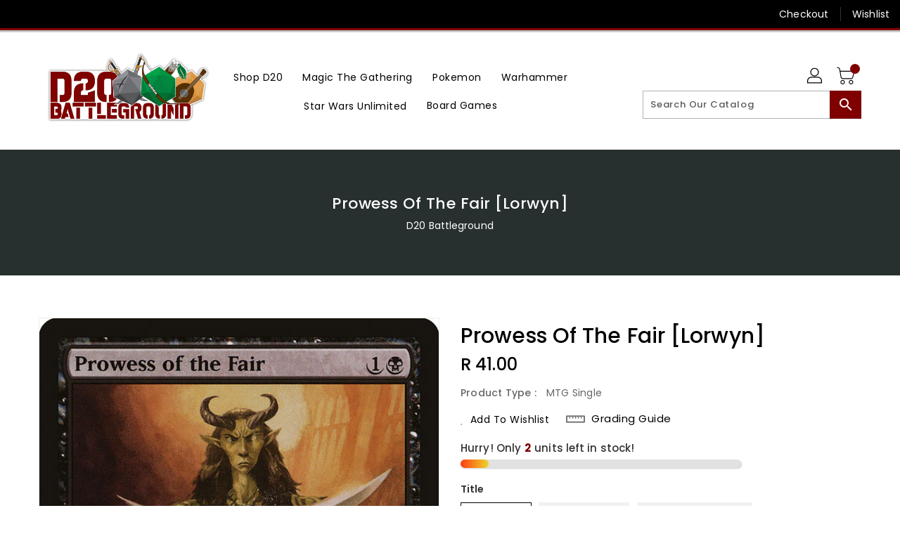

--- FILE ---
content_type: text/css
request_url: https://d20battleground.co.za/cdn/shop/t/5/assets/binderVariables.css?v=112803782500991100401753955834
body_size: -24
content:
:root{--brand-secondary: #800000;--primary-font: Poppins;--secondary-font: K2D;--button-bg-color: #800000;--button-text-color: #ffffff;--button-bg-hover-color: #a8a8a8;--button-text-hover-color: #800000;--breadcrumb-color: #ffffff;--footer-heading-color: #800000;--footer-bg-color: #202020;--footer-text-color: #a8a8a8;--footer-text-hover-color: #ffffff;--navbar-background-color: #000000;--navbar-text-color: #ffffff;--navbar-text-hover-color: #800000;--product-bg-color: #800000;--product-icon-color: #ffffff;--product-bg-hover-color: #a8a8a8;--product-icon-hover-color: #ffffff;--navbar-border-color: #800000;--color-text: #333333;--color-body-text: #788188;--color-blankstate: rgba(120, 129, 136, .35);--color-blankstate-border: rgba(120, 129, 136, .2);--color-blankstate-background: rgba(120, 129, 136, .1);--color-sale-text: #7796a8;--color-small-button: #ffffff;--color-small-button-text: #3d4246;--color-text-field: #fff;--color-text-field-text: #000;--color-navigation-text: #333333;--color-btn-primary: #7796a8;--color-btn-primary-text: #fff;--color-body: #fff;--color-bg: #fff;--color-bg-alt: rgba(120, 129, 136, .05);--color-overlay-title-text: #fff;--color-image-overlay: #3d4246;--opacity-image-overlay: .25;--color-border: #e8e9eb;--color-banner-border: rgba(128, 0, 0, .05);--color-desktop-checkout-bkg: rgba(255, 255, 255, .2);--color-category-block-header-border: rgba(255, 255, 255, .6);--color-special-collection-title-bkg: rgba(128, 0, 0, .8);--color-contact-info-icon-border: rgba(168, 168, 168, .3);--color-footer-border: rgba(168, 168, 168, .2);--color-newsletter-input-border: rgba(168, 168, 168, .5);--font-stack-header: Poppins;--font-stack-body: Poppins;--svg-select-icon: url(//d20battleground.co.za/cdn/shop/t/5/assets/ico-select.svg?v=155563818344741998551653668587);--ajax-loader: url(//d20battleground.co.za/cdn/shop/t/5/assets/ajax-loader.gif?v=41356863302472015721653668539);--grid-list-sprite: url(//d20battleground.co.za/cdn/shop/t/5/assets/grid-list-sprite.png?v=9321474455035195301653668478);--comment-blog: url(//d20battleground.co.za/cdn/shop/t/5/assets/comment-blog.jpg?v=72130053099716583031653668515);--write-review: url(//d20battleground.co.za/cdn/shop/t/5/assets/write-review.png?2561);--dropdown-sprite: url(//d20battleground.co.za/cdn/shop/t/5/assets/dropdown-sprite.png?v=23516386153762416671653668498)}
/*# sourceMappingURL=/cdn/shop/t/5/assets/binderVariables.css.map?v=112803782500991100401753955834 */
